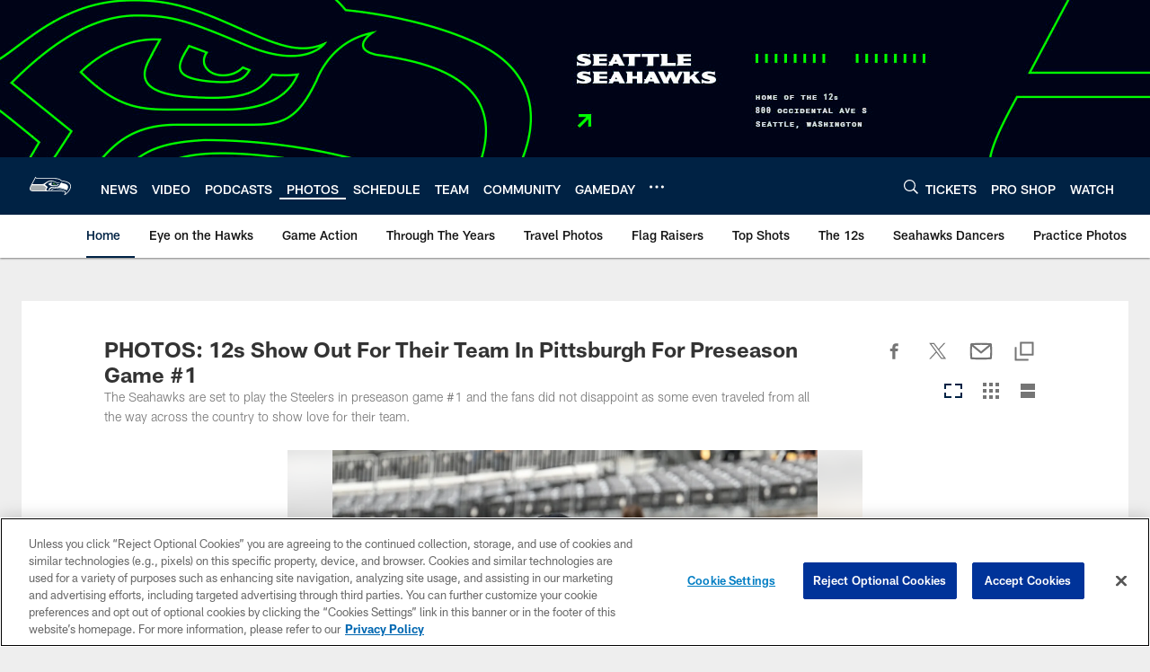

--- FILE ---
content_type: text/html; charset=utf-8
request_url: https://www.google.com/recaptcha/api2/aframe
body_size: 267
content:
<!DOCTYPE HTML><html><head><meta http-equiv="content-type" content="text/html; charset=UTF-8"></head><body><script nonce="tPodRUzV6DTBHeMuypML1Q">/** Anti-fraud and anti-abuse applications only. See google.com/recaptcha */ try{var clients={'sodar':'https://pagead2.googlesyndication.com/pagead/sodar?'};window.addEventListener("message",function(a){try{if(a.source===window.parent){var b=JSON.parse(a.data);var c=clients[b['id']];if(c){var d=document.createElement('img');d.src=c+b['params']+'&rc='+(localStorage.getItem("rc::a")?sessionStorage.getItem("rc::b"):"");window.document.body.appendChild(d);sessionStorage.setItem("rc::e",parseInt(sessionStorage.getItem("rc::e")||0)+1);localStorage.setItem("rc::h",'1768928353641');}}}catch(b){}});window.parent.postMessage("_grecaptcha_ready", "*");}catch(b){}</script></body></html>

--- FILE ---
content_type: text/javascript; charset=utf-8
request_url: https://auth-id.seahawks.com/accounts.webSdkBootstrap?apiKey=3_N2Nfy3hs4Kj8hwqJBsYK7IoMCxfHq7nNyreS8AHADyPdJxFMfzqfy_B34MhUGV19&pageURL=https%3A%2F%2Fwww.seahawks.com%2Fphotos%2Fphotos-12s-show-out-for-their-team-in-pittsburgh-for-preseason-game&sdk=js_latest&sdkBuild=18435&format=json
body_size: 418
content:
{
  "callId": "019bdc588f937a65bb299801a101fec1",
  "errorCode": 0,
  "apiVersion": 2,
  "statusCode": 200,
  "statusReason": "OK",
  "time": "2026-01-20T16:59:10.117Z",
  "hasGmid": "ver4"
}